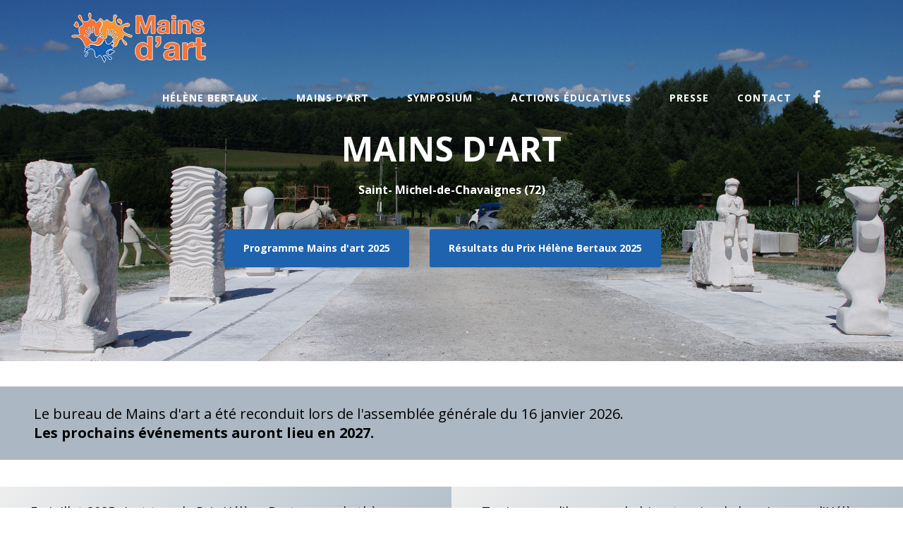

--- FILE ---
content_type: text/html; charset=UTF-8
request_url: http://www.mains-d-art.fr/
body_size: 11928
content:
<!DOCTYPE html>
<html xmlns="http://www.w3.org/1999/xhtml" lang="fr-FR">
<head>
<meta http-equiv="Content-Type" content="text/html; charset=UTF-8" />	
<!--[if IE]><meta http-equiv="X-UA-Compatible" content="IE=edge,chrome=1"><![endif]-->
<meta name="viewport" content="width=device-width, initial-scale=1.0"/>
<link rel="profile" href="http://gmpg.org/xfn/11"/>
<link rel="pingback" href="http://www.mains-d-art.fr/xmlrpc.php" /> 
<meta name='robots' content='index, follow, max-image-preview:large, max-snippet:-1, max-video-preview:-1' />

	<!-- This site is optimized with the Yoast SEO plugin v21.1 - https://yoast.com/wordpress/plugins/seo/ -->
	<title>Mains d&#039;art</title>
	<meta name="description" content="Retrouvez toutes les informations, photos, vidéos, articles liés à la manifestation Mains d&#039;art (Saint-Michel-de-Chavaignes, Sarthe-72)." />
	<link rel="canonical" href="https://www.mains-d-art.fr/" />
	<meta property="og:locale" content="fr_FR" />
	<meta property="og:type" content="website" />
	<meta property="og:title" content="Mains d&#039;art" />
	<meta property="og:description" content="Retrouvez toutes les informations, photos, vidéos, articles liés à la manifestation Mains d&#039;art (Saint-Michel-de-Chavaignes, Sarthe-72)." />
	<meta property="og:url" content="https://www.mains-d-art.fr/" />
	<meta property="og:site_name" content="Mains d&#039;art" />
	<meta name="twitter:card" content="summary_large_image" />
	<script type="application/ld+json" class="yoast-schema-graph">{"@context":"https://schema.org","@graph":[{"@type":"CollectionPage","@id":"https://www.mains-d-art.fr/","url":"https://www.mains-d-art.fr/","name":"Mains d'art","isPartOf":{"@id":"https://www.mains-d-art.fr/#website"},"description":"Retrouvez toutes les informations, photos, vidéos, articles liés à la manifestation Mains d'art (Saint-Michel-de-Chavaignes, Sarthe-72).","breadcrumb":{"@id":"https://www.mains-d-art.fr/#breadcrumb"},"inLanguage":"fr-FR"},{"@type":"BreadcrumbList","@id":"https://www.mains-d-art.fr/#breadcrumb","itemListElement":[{"@type":"ListItem","position":1,"name":"Accueil"}]},{"@type":"WebSite","@id":"https://www.mains-d-art.fr/#website","url":"https://www.mains-d-art.fr/","name":"Mains d&#039;art","description":"","potentialAction":[{"@type":"SearchAction","target":{"@type":"EntryPoint","urlTemplate":"https://www.mains-d-art.fr/?s={search_term_string}"},"query-input":"required name=search_term_string"}],"inLanguage":"fr-FR"}]}</script>
	<!-- / Yoast SEO plugin. -->


<link rel='dns-prefetch' href='//fonts.googleapis.com' />
<link rel="alternate" type="application/rss+xml" title="Mains d&#039;art &raquo; Flux" href="https://www.mains-d-art.fr/feed/" />
<link rel="alternate" type="application/rss+xml" title="Mains d&#039;art &raquo; Flux des commentaires" href="https://www.mains-d-art.fr/comments/feed/" />
<script type="text/javascript">
window._wpemojiSettings = {"baseUrl":"https:\/\/s.w.org\/images\/core\/emoji\/14.0.0\/72x72\/","ext":".png","svgUrl":"https:\/\/s.w.org\/images\/core\/emoji\/14.0.0\/svg\/","svgExt":".svg","source":{"concatemoji":"http:\/\/www.mains-d-art.fr\/wp-includes\/js\/wp-emoji-release.min.js?ver=6.3.7"}};
/*! This file is auto-generated */
!function(i,n){var o,s,e;function c(e){try{var t={supportTests:e,timestamp:(new Date).valueOf()};sessionStorage.setItem(o,JSON.stringify(t))}catch(e){}}function p(e,t,n){e.clearRect(0,0,e.canvas.width,e.canvas.height),e.fillText(t,0,0);var t=new Uint32Array(e.getImageData(0,0,e.canvas.width,e.canvas.height).data),r=(e.clearRect(0,0,e.canvas.width,e.canvas.height),e.fillText(n,0,0),new Uint32Array(e.getImageData(0,0,e.canvas.width,e.canvas.height).data));return t.every(function(e,t){return e===r[t]})}function u(e,t,n){switch(t){case"flag":return n(e,"\ud83c\udff3\ufe0f\u200d\u26a7\ufe0f","\ud83c\udff3\ufe0f\u200b\u26a7\ufe0f")?!1:!n(e,"\ud83c\uddfa\ud83c\uddf3","\ud83c\uddfa\u200b\ud83c\uddf3")&&!n(e,"\ud83c\udff4\udb40\udc67\udb40\udc62\udb40\udc65\udb40\udc6e\udb40\udc67\udb40\udc7f","\ud83c\udff4\u200b\udb40\udc67\u200b\udb40\udc62\u200b\udb40\udc65\u200b\udb40\udc6e\u200b\udb40\udc67\u200b\udb40\udc7f");case"emoji":return!n(e,"\ud83e\udef1\ud83c\udffb\u200d\ud83e\udef2\ud83c\udfff","\ud83e\udef1\ud83c\udffb\u200b\ud83e\udef2\ud83c\udfff")}return!1}function f(e,t,n){var r="undefined"!=typeof WorkerGlobalScope&&self instanceof WorkerGlobalScope?new OffscreenCanvas(300,150):i.createElement("canvas"),a=r.getContext("2d",{willReadFrequently:!0}),o=(a.textBaseline="top",a.font="600 32px Arial",{});return e.forEach(function(e){o[e]=t(a,e,n)}),o}function t(e){var t=i.createElement("script");t.src=e,t.defer=!0,i.head.appendChild(t)}"undefined"!=typeof Promise&&(o="wpEmojiSettingsSupports",s=["flag","emoji"],n.supports={everything:!0,everythingExceptFlag:!0},e=new Promise(function(e){i.addEventListener("DOMContentLoaded",e,{once:!0})}),new Promise(function(t){var n=function(){try{var e=JSON.parse(sessionStorage.getItem(o));if("object"==typeof e&&"number"==typeof e.timestamp&&(new Date).valueOf()<e.timestamp+604800&&"object"==typeof e.supportTests)return e.supportTests}catch(e){}return null}();if(!n){if("undefined"!=typeof Worker&&"undefined"!=typeof OffscreenCanvas&&"undefined"!=typeof URL&&URL.createObjectURL&&"undefined"!=typeof Blob)try{var e="postMessage("+f.toString()+"("+[JSON.stringify(s),u.toString(),p.toString()].join(",")+"));",r=new Blob([e],{type:"text/javascript"}),a=new Worker(URL.createObjectURL(r),{name:"wpTestEmojiSupports"});return void(a.onmessage=function(e){c(n=e.data),a.terminate(),t(n)})}catch(e){}c(n=f(s,u,p))}t(n)}).then(function(e){for(var t in e)n.supports[t]=e[t],n.supports.everything=n.supports.everything&&n.supports[t],"flag"!==t&&(n.supports.everythingExceptFlag=n.supports.everythingExceptFlag&&n.supports[t]);n.supports.everythingExceptFlag=n.supports.everythingExceptFlag&&!n.supports.flag,n.DOMReady=!1,n.readyCallback=function(){n.DOMReady=!0}}).then(function(){return e}).then(function(){var e;n.supports.everything||(n.readyCallback(),(e=n.source||{}).concatemoji?t(e.concatemoji):e.wpemoji&&e.twemoji&&(t(e.twemoji),t(e.wpemoji)))}))}((window,document),window._wpemojiSettings);
</script>
<style type="text/css">
img.wp-smiley,
img.emoji {
	display: inline !important;
	border: none !important;
	box-shadow: none !important;
	height: 1em !important;
	width: 1em !important;
	margin: 0 0.07em !important;
	vertical-align: -0.1em !important;
	background: none !important;
	padding: 0 !important;
}
</style>
	<link rel='stylesheet' id='wp-block-library-css' href='http://www.mains-d-art.fr/wp-includes/css/dist/block-library/style.min.css?ver=6.3.7' type='text/css' media='all' />
<style id='classic-theme-styles-inline-css' type='text/css'>
/*! This file is auto-generated */
.wp-block-button__link{color:#fff;background-color:#32373c;border-radius:9999px;box-shadow:none;text-decoration:none;padding:calc(.667em + 2px) calc(1.333em + 2px);font-size:1.125em}.wp-block-file__button{background:#32373c;color:#fff;text-decoration:none}
</style>
<style id='global-styles-inline-css' type='text/css'>
body{--wp--preset--color--black: #000000;--wp--preset--color--cyan-bluish-gray: #abb8c3;--wp--preset--color--white: #ffffff;--wp--preset--color--pale-pink: #f78da7;--wp--preset--color--vivid-red: #cf2e2e;--wp--preset--color--luminous-vivid-orange: #ff6900;--wp--preset--color--luminous-vivid-amber: #fcb900;--wp--preset--color--light-green-cyan: #7bdcb5;--wp--preset--color--vivid-green-cyan: #00d084;--wp--preset--color--pale-cyan-blue: #8ed1fc;--wp--preset--color--vivid-cyan-blue: #0693e3;--wp--preset--color--vivid-purple: #9b51e0;--wp--preset--gradient--vivid-cyan-blue-to-vivid-purple: linear-gradient(135deg,rgba(6,147,227,1) 0%,rgb(155,81,224) 100%);--wp--preset--gradient--light-green-cyan-to-vivid-green-cyan: linear-gradient(135deg,rgb(122,220,180) 0%,rgb(0,208,130) 100%);--wp--preset--gradient--luminous-vivid-amber-to-luminous-vivid-orange: linear-gradient(135deg,rgba(252,185,0,1) 0%,rgba(255,105,0,1) 100%);--wp--preset--gradient--luminous-vivid-orange-to-vivid-red: linear-gradient(135deg,rgba(255,105,0,1) 0%,rgb(207,46,46) 100%);--wp--preset--gradient--very-light-gray-to-cyan-bluish-gray: linear-gradient(135deg,rgb(238,238,238) 0%,rgb(169,184,195) 100%);--wp--preset--gradient--cool-to-warm-spectrum: linear-gradient(135deg,rgb(74,234,220) 0%,rgb(151,120,209) 20%,rgb(207,42,186) 40%,rgb(238,44,130) 60%,rgb(251,105,98) 80%,rgb(254,248,76) 100%);--wp--preset--gradient--blush-light-purple: linear-gradient(135deg,rgb(255,206,236) 0%,rgb(152,150,240) 100%);--wp--preset--gradient--blush-bordeaux: linear-gradient(135deg,rgb(254,205,165) 0%,rgb(254,45,45) 50%,rgb(107,0,62) 100%);--wp--preset--gradient--luminous-dusk: linear-gradient(135deg,rgb(255,203,112) 0%,rgb(199,81,192) 50%,rgb(65,88,208) 100%);--wp--preset--gradient--pale-ocean: linear-gradient(135deg,rgb(255,245,203) 0%,rgb(182,227,212) 50%,rgb(51,167,181) 100%);--wp--preset--gradient--electric-grass: linear-gradient(135deg,rgb(202,248,128) 0%,rgb(113,206,126) 100%);--wp--preset--gradient--midnight: linear-gradient(135deg,rgb(2,3,129) 0%,rgb(40,116,252) 100%);--wp--preset--font-size--small: 13px;--wp--preset--font-size--medium: 20px;--wp--preset--font-size--large: 36px;--wp--preset--font-size--x-large: 42px;--wp--preset--spacing--20: 0.44rem;--wp--preset--spacing--30: 0.67rem;--wp--preset--spacing--40: 1rem;--wp--preset--spacing--50: 1.5rem;--wp--preset--spacing--60: 2.25rem;--wp--preset--spacing--70: 3.38rem;--wp--preset--spacing--80: 5.06rem;--wp--preset--shadow--natural: 6px 6px 9px rgba(0, 0, 0, 0.2);--wp--preset--shadow--deep: 12px 12px 50px rgba(0, 0, 0, 0.4);--wp--preset--shadow--sharp: 6px 6px 0px rgba(0, 0, 0, 0.2);--wp--preset--shadow--outlined: 6px 6px 0px -3px rgba(255, 255, 255, 1), 6px 6px rgba(0, 0, 0, 1);--wp--preset--shadow--crisp: 6px 6px 0px rgba(0, 0, 0, 1);}:where(.is-layout-flex){gap: 0.5em;}:where(.is-layout-grid){gap: 0.5em;}body .is-layout-flow > .alignleft{float: left;margin-inline-start: 0;margin-inline-end: 2em;}body .is-layout-flow > .alignright{float: right;margin-inline-start: 2em;margin-inline-end: 0;}body .is-layout-flow > .aligncenter{margin-left: auto !important;margin-right: auto !important;}body .is-layout-constrained > .alignleft{float: left;margin-inline-start: 0;margin-inline-end: 2em;}body .is-layout-constrained > .alignright{float: right;margin-inline-start: 2em;margin-inline-end: 0;}body .is-layout-constrained > .aligncenter{margin-left: auto !important;margin-right: auto !important;}body .is-layout-constrained > :where(:not(.alignleft):not(.alignright):not(.alignfull)){max-width: var(--wp--style--global--content-size);margin-left: auto !important;margin-right: auto !important;}body .is-layout-constrained > .alignwide{max-width: var(--wp--style--global--wide-size);}body .is-layout-flex{display: flex;}body .is-layout-flex{flex-wrap: wrap;align-items: center;}body .is-layout-flex > *{margin: 0;}body .is-layout-grid{display: grid;}body .is-layout-grid > *{margin: 0;}:where(.wp-block-columns.is-layout-flex){gap: 2em;}:where(.wp-block-columns.is-layout-grid){gap: 2em;}:where(.wp-block-post-template.is-layout-flex){gap: 1.25em;}:where(.wp-block-post-template.is-layout-grid){gap: 1.25em;}.has-black-color{color: var(--wp--preset--color--black) !important;}.has-cyan-bluish-gray-color{color: var(--wp--preset--color--cyan-bluish-gray) !important;}.has-white-color{color: var(--wp--preset--color--white) !important;}.has-pale-pink-color{color: var(--wp--preset--color--pale-pink) !important;}.has-vivid-red-color{color: var(--wp--preset--color--vivid-red) !important;}.has-luminous-vivid-orange-color{color: var(--wp--preset--color--luminous-vivid-orange) !important;}.has-luminous-vivid-amber-color{color: var(--wp--preset--color--luminous-vivid-amber) !important;}.has-light-green-cyan-color{color: var(--wp--preset--color--light-green-cyan) !important;}.has-vivid-green-cyan-color{color: var(--wp--preset--color--vivid-green-cyan) !important;}.has-pale-cyan-blue-color{color: var(--wp--preset--color--pale-cyan-blue) !important;}.has-vivid-cyan-blue-color{color: var(--wp--preset--color--vivid-cyan-blue) !important;}.has-vivid-purple-color{color: var(--wp--preset--color--vivid-purple) !important;}.has-black-background-color{background-color: var(--wp--preset--color--black) !important;}.has-cyan-bluish-gray-background-color{background-color: var(--wp--preset--color--cyan-bluish-gray) !important;}.has-white-background-color{background-color: var(--wp--preset--color--white) !important;}.has-pale-pink-background-color{background-color: var(--wp--preset--color--pale-pink) !important;}.has-vivid-red-background-color{background-color: var(--wp--preset--color--vivid-red) !important;}.has-luminous-vivid-orange-background-color{background-color: var(--wp--preset--color--luminous-vivid-orange) !important;}.has-luminous-vivid-amber-background-color{background-color: var(--wp--preset--color--luminous-vivid-amber) !important;}.has-light-green-cyan-background-color{background-color: var(--wp--preset--color--light-green-cyan) !important;}.has-vivid-green-cyan-background-color{background-color: var(--wp--preset--color--vivid-green-cyan) !important;}.has-pale-cyan-blue-background-color{background-color: var(--wp--preset--color--pale-cyan-blue) !important;}.has-vivid-cyan-blue-background-color{background-color: var(--wp--preset--color--vivid-cyan-blue) !important;}.has-vivid-purple-background-color{background-color: var(--wp--preset--color--vivid-purple) !important;}.has-black-border-color{border-color: var(--wp--preset--color--black) !important;}.has-cyan-bluish-gray-border-color{border-color: var(--wp--preset--color--cyan-bluish-gray) !important;}.has-white-border-color{border-color: var(--wp--preset--color--white) !important;}.has-pale-pink-border-color{border-color: var(--wp--preset--color--pale-pink) !important;}.has-vivid-red-border-color{border-color: var(--wp--preset--color--vivid-red) !important;}.has-luminous-vivid-orange-border-color{border-color: var(--wp--preset--color--luminous-vivid-orange) !important;}.has-luminous-vivid-amber-border-color{border-color: var(--wp--preset--color--luminous-vivid-amber) !important;}.has-light-green-cyan-border-color{border-color: var(--wp--preset--color--light-green-cyan) !important;}.has-vivid-green-cyan-border-color{border-color: var(--wp--preset--color--vivid-green-cyan) !important;}.has-pale-cyan-blue-border-color{border-color: var(--wp--preset--color--pale-cyan-blue) !important;}.has-vivid-cyan-blue-border-color{border-color: var(--wp--preset--color--vivid-cyan-blue) !important;}.has-vivid-purple-border-color{border-color: var(--wp--preset--color--vivid-purple) !important;}.has-vivid-cyan-blue-to-vivid-purple-gradient-background{background: var(--wp--preset--gradient--vivid-cyan-blue-to-vivid-purple) !important;}.has-light-green-cyan-to-vivid-green-cyan-gradient-background{background: var(--wp--preset--gradient--light-green-cyan-to-vivid-green-cyan) !important;}.has-luminous-vivid-amber-to-luminous-vivid-orange-gradient-background{background: var(--wp--preset--gradient--luminous-vivid-amber-to-luminous-vivid-orange) !important;}.has-luminous-vivid-orange-to-vivid-red-gradient-background{background: var(--wp--preset--gradient--luminous-vivid-orange-to-vivid-red) !important;}.has-very-light-gray-to-cyan-bluish-gray-gradient-background{background: var(--wp--preset--gradient--very-light-gray-to-cyan-bluish-gray) !important;}.has-cool-to-warm-spectrum-gradient-background{background: var(--wp--preset--gradient--cool-to-warm-spectrum) !important;}.has-blush-light-purple-gradient-background{background: var(--wp--preset--gradient--blush-light-purple) !important;}.has-blush-bordeaux-gradient-background{background: var(--wp--preset--gradient--blush-bordeaux) !important;}.has-luminous-dusk-gradient-background{background: var(--wp--preset--gradient--luminous-dusk) !important;}.has-pale-ocean-gradient-background{background: var(--wp--preset--gradient--pale-ocean) !important;}.has-electric-grass-gradient-background{background: var(--wp--preset--gradient--electric-grass) !important;}.has-midnight-gradient-background{background: var(--wp--preset--gradient--midnight) !important;}.has-small-font-size{font-size: var(--wp--preset--font-size--small) !important;}.has-medium-font-size{font-size: var(--wp--preset--font-size--medium) !important;}.has-large-font-size{font-size: var(--wp--preset--font-size--large) !important;}.has-x-large-font-size{font-size: var(--wp--preset--font-size--x-large) !important;}
.wp-block-navigation a:where(:not(.wp-element-button)){color: inherit;}
:where(.wp-block-post-template.is-layout-flex){gap: 1.25em;}:where(.wp-block-post-template.is-layout-grid){gap: 1.25em;}
:where(.wp-block-columns.is-layout-flex){gap: 2em;}:where(.wp-block-columns.is-layout-grid){gap: 2em;}
.wp-block-pullquote{font-size: 1.5em;line-height: 1.6;}
</style>
<link rel='stylesheet' id='contact-form-7-css' href='http://www.mains-d-art.fr/wp-content/plugins/contact-form-7/includes/css/styles.css?ver=5.7.7' type='text/css' media='all' />
<link rel='stylesheet' id='optimizer-style-css' href='http://www.mains-d-art.fr/wp-content/themes/optimizer-child/style.css?ver=6.3.7' type='text/css' media='all' />
<link rel='stylesheet' id='optimizer-style-core-css' href='http://www.mains-d-art.fr/wp-content/themes/optimizer/style_core.css?ver=6.3.7' type='text/css' media='all' />
<link rel='stylesheet' id='optimizer-icons-css' href='http://www.mains-d-art.fr/wp-content/themes/optimizer/assets/fonts/font-awesome.css?ver=6.3.7' type='text/css' media='all' />
<link rel='stylesheet' id='optimizer_google_fonts-css' href='//fonts.googleapis.com/css?family=Open+Sans%3Aregular%2Citalic%2C700%26subset%3Dlatin%2C' type='text/css' media='screen' />
<script type='text/javascript' src='http://www.mains-d-art.fr/wp-includes/js/jquery/jquery.min.js?ver=3.7.0' id='jquery-core-js'></script>
<script type='text/javascript' src='http://www.mains-d-art.fr/wp-includes/js/jquery/jquery-migrate.min.js?ver=3.4.1' id='jquery-migrate-js'></script>
<script id="jquery-migrate-js-after" type="text/javascript">
jQuery(document).ready(function(){   jQuery(".so-panel.widget").each(function (){   jQuery(this).attr("id", jQuery(this).find(".so_widget_id").attr("data-panel-id"))  });  });
</script>
<script type='text/javascript' src='http://www.mains-d-art.fr/wp-content/themes/optimizer/assets/js/optimizer.js?ver=1' id='optimizer_js-js'></script>
<script type='text/javascript' src='http://www.mains-d-art.fr/wp-content/themes/optimizer/assets/js/other.js?ver=1' id='optimizer_otherjs-js'></script>
<script type='text/javascript' src='http://www.mains-d-art.fr/wp-content/themes/optimizer/assets/js/magnific-popup.js?ver=1' id='optimizer_lightbox-js'></script>
<link rel="https://api.w.org/" href="https://www.mains-d-art.fr/wp-json/" /><link rel="EditURI" type="application/rsd+xml" title="RSD" href="https://www.mains-d-art.fr/xmlrpc.php?rsd" />
<meta name="generator" content="WordPress 6.3.7" />
<style type="text/css">

/*Fixed Background*/
html body.custom-background{ background-attachment:fixed;}
	/*BOXED LAYOUT*/
	.site_boxed .layer_wrapper, body.home.site_boxed #slidera {width: 85%;float: left;margin: 0 7.5%;
	background: #ffffff;}
	.site_boxed .stat_bg, .site_boxed .stat_bg_overlay{width: 85%;}
	.site_boxed .social_buttons{background: #ffffff;}
	.site_boxed .center {width: 95%;margin: 0 auto;}
	.site_boxed .head_top .center{ width:95%!important;}



/*Site Content Text Style*/
body, input, textarea{ 
	font-family:Open Sans; 	font-size:16px; }

.single_metainfo, .single_post .single_metainfo a, a:link, a:visited, .single_post_content .tabs li a{ color:#999999;}


/*LINK COLOR*/
.org_comment a, .thn_post_wrap a:link, .thn_post_wrap a:visited, .lts_lightbox_content a:link, .lts_lightbox_content a:visited, .athor_desc a:link, .athor_desc a:visited{color:#3590ea;}
.org_comment a:hover, .thn_post_wrap a:link:hover, .lts_lightbox_content a:link:hover, .lts_lightbox_content a:visited:hover, .athor_desc a:link:hover, .athor_desc a:visited:hover{color:#1e73be;}

/*-----------------------------Static Slider Content box width------------------------------------*/
.stat_content_inner .center{width:85%;}
.stat_content_inner{bottom:16%; color:#ffffff;}


/*STATIC SLIDE CTA BUTTONS COLORS*/
.static_cta1.cta_hollow, .static_cta1.cta_hollow_big{ background:transparent!important; color:#ffffff;}
.static_cta1.cta_flat, .static_cta1.cta_flat_big, .static_cta1.cta_rounded, .static_cta1.cta_rounded_big, .static_cta1.cta_hollow:hover, .static_cta1.cta_hollow_big:hover{ background:#1f62ae!important; color:#ffffff; border-color:#1f62ae!important;}

.static_cta2.cta_hollow, .static_cta2.cta_hollow_big{ background:transparent; color:#ffffff;}
.static_cta2.cta_flat, .static_cta2.cta_flat_big, .static_cta2.cta_rounded, .static_cta2.cta_rounded_big, .static_cta2.cta_hollow:hover, .static_cta2.cta_hollow_big:hover{ background:#1f62ae!important; color:#ffffff;border-color:#1f62ae!important;}


/*-----------------------------COLORS------------------------------------*/
		/*Header Color*/
		.header{ position:relative!important; background:#f5f5f5;}
				
				
				.home.has_trans_header .header_wrap {float: left; position:relative;width: 100%;}
		.home.has_trans_header .header{position: absolute!important;z-index: 999;}


		/*Boxed Header should have boxed width*/
		body.home.site_boxed .header_wrap.layer_wrapper{width: 85%;float: left;margin: 0 7.5%;}
		
		.home.has_trans_header .header, .home.has_trans_header.page.page-template-page-frontpage_template .header{ background:transparent!important; background-image:none;}
				.home.has_trans_header.page .header{background:#f5f5f5!important;}
		@media screen and (max-width: 480px){
		.home.has_trans_header .header{ background:#f5f5f5!important;}
		}
		


		/*LOGO*/
				.logo h2, .logo h1, .logo h2 a, .logo h1 a{ 
			font-family:'Open Sans'; 			font-size:36px;			color:#555555;
		}
		body.has_trans_header.home .header .logo h2, body.has_trans_header.home .header .logo h1, body.has_trans_header.home .header .logo h2 a, body.has_trans_header.home .header .logo h1 a, body.has_trans_header.home span.desc{ color:#ffffff;}
		#simple-menu{color:#878787;}
		body.home.has_trans_header #simple-menu{color:#ffffff;}
		span.desc{color:#555555;}

		/*MENU Text Color*/
		#topmenu ul li a{color:#878787;}
		body.has_trans_header.home #topmenu ul li a, body.has_trans_header.home .head_soc .social_bookmarks.bookmark_simple a{ color:#ffffff;}
		#topmenu ul li.menu_hover a{border-color:#f47641;}
		#topmenu ul li.menu_hover>a, body.has_trans_header.home #topmenu ul li.menu_hover>a{color:#f47641;}
		#topmenu ul li.current-menu-item>a{color:#f47641;}
		#topmenu ul li ul{border-color:#f47641 transparent transparent transparent;}
		#topmenu ul.menu>li:hover:after{background-color:#f47641;}
		
		#topmenu ul li ul li a:hover{ background:#999999; color:#ffffff;}
		.head_soc .social_bookmarks a{color:#878787;}
		.head_soc .social_bookmarks.bookmark_hexagon a:before {border-bottom-color: rgba(135,135,135, 0.3)!important;}
		.head_soc .social_bookmarks.bookmark_hexagon a i {background:rgba(135,135,135, 0.3)!important;}
		.head_soc .social_bookmarks.bookmark_hexagon a:after { border-top-color:rgba(135,135,135, 0.3)!important;}
		

		/*BASE Color*/
		.widget_border, .heading_border, #wp-calendar #today, .thn_post_wrap .more-link:hover, .moretag:hover, .search_term #searchsubmit, .error_msg #searchsubmit, #searchsubmit, .optimizer_pagenav a:hover, .nav-box a:hover .left_arro, .nav-box a:hover .right_arro, .pace .pace-progress, .homeposts_title .menu_border, .pad_menutitle, span.widget_border, .ast_login_widget #loginform #wp-submit, .prog_wrap, .lts_layout1 a.image, .lts_layout2 a.image, .lts_layout3 a.image, .rel_tab:hover .related_img, .wpcf7-submit, .woo-slider #post_slider li.sale .woo_sale, .nivoinner .slide_button_wrap .lts_button, #accordion .slide_button_wrap .lts_button, .img_hover, p.form-submit #submit, .optimposts .type-product a.button.add_to_cart_button{background:#999999;} 
		
		.share_active, .comm_auth a, .logged-in-as a, .citeping a, .lay3 h2 a:hover, .lay4 h2 a:hover, .lay5 .postitle a:hover, .nivo-caption p a, .acord_text p a, .org_comment a, .org_ping a, .contact_submit input:hover, .widget_calendar td a, .ast_biotxt a, .ast_bio .ast_biotxt h3, .lts_layout2 .listing-item h2 a:hover, .lts_layout3 .listing-item h2 a:hover, .lts_layout4 .listing-item h2 a:hover, .lts_layout5 .listing-item h2 a:hover, .rel_tab:hover .rel_hover, .post-password-form input[type~=submit], .bio_head h3, .blog_mo a:hover, .ast_navigation a:hover, .lts_layout4 .blog_mo a:hover{color:#999999;}
		#home_widgets .widget .thn_wgt_tt, #sidebar .widget .thn_wgt_tt, #footer .widget .thn_wgt_tt, .astwt_iframe a, .ast_bio .ast_biotxt h3, .ast_bio .ast_biotxt a, .nav-box a span, .lay2 h2.postitle:hover a{color:#999999;}
		.pace .pace-activity{border-top-color: #999999!important;border-left-color: #999999!important;}
		.pace .pace-progress-inner{box-shadow: 0 0 10px #999999, 0 0 5px #999999;
		  -webkit-box-shadow: 0 0 10px #999999, 0 0 5px #999999;
		  -moz-box-shadow: 0 0 10px #999999, 0 0 5px #999999;}
		
		.fotorama__thumb-border, .ast_navigation a:hover{ border-color:#999999!important;}
		
		
		/*Text Color on BASE COLOR Element*/
		.icon_round a, #wp-calendar #today, .moretag:hover, .search_term #searchsubmit, .error_msg #searchsubmit, .optimizer_pagenav a:hover, .ast_login_widget #loginform #wp-submit, #searchsubmit, .prog_wrap, .rel_tab .related_img i, .lay1 h2.postitle a, .nivoinner .slide_button_wrap .lts_button, #accordion .slide_button_wrap .lts_button, .lts_layout1 .icon_wrap a, .lts_layout2 .icon_wrap a, .lts_layout3 .icon_wrap a, .lts_layout1 .icon_wrap a:hover{color:#ffffff;}
		.thn_post_wrap .listing-item .moretag:hover, body .lts_layout1 .listing-item .title, .lts_layout2 .img_wrap .optimizer_plus, .img_hover .icon_wrap a, body .thn_post_wrap .lts_layout1 .icon_wrap a, .wpcf7-submit, .woo-slider #post_slider li.sale .woo_sale, p.form-submit #submit, .optimposts .type-product a.button.add_to_cart_button{color:#ffffff;}




/*Sidebar Widget Background Color */
#sidebar .widget{ background:#FFFFFF;}
/*Widget Title Color */
#sidebar .widget .widgettitle, #sidebar .widget .widgettitle a{color:#666666;}
#sidebar .widget li a, #sidebar .widget, #sidebar .widget .widget_wrap{ color:#999999;}
#sidebar .widget .widgettitle, #sidebar .widget .widgettitle a{font-size:16px;}



#footer .widgets .widgettitle, #copyright a{color:#ffffff;}

/*FOOTER WIDGET COLORS*/
#footer{background: #222222;}
#footer .widgets .widget a, #footer .widgets{color:#666666;}
/*COPYRIGHT COLORS*/
#copyright{background: #333333;}
#copyright a, #copyright{color: #999999;}
.foot_soc .social_bookmarks a{color:#999999;}
.foot_soc .social_bookmarks.bookmark_hexagon a:before {border-bottom-color: rgba(153,153,153, 0.3);}
.foot_soc .social_bookmarks.bookmark_hexagon a i {background:rgba(153,153,153, 0.3);}
.foot_soc .social_bookmarks.bookmark_hexagon a:after { border-top-color:rgba(153,153,153, 0.3);}



/*-------------------------------------TYPOGRAPHY--------------------------------------*/

/*Post Titles, headings and Menu Font*/
h1, h2, h3, h4, h5, h6, #topmenu ul li a, .postitle, .product_title{ font-family:Open Sans;  }

#topmenu ul li a, .midrow_block h3, .lay1 h2.postitle, .more-link, .moretag, .single_post .postitle, .related_h3, .comments_template #comments, #comments_ping, #reply-title, #submit, #sidebar .widget .widgettitle, #sidebar .widget .widgettitle a, .search_term h2, .search_term #searchsubmit, .error_msg #searchsubmit, #footer .widgets .widgettitle, .home_title, body .lts_layout1 .listing-item .title, .lay4 h2.postitle, .lay2 h2.postitle a, #home_widgets .widget .widgettitle, .product_title, .page_head h1{ text-transform:uppercase; letter-spacing:1px;}

#topmenu ul li a{font-size:14px;}
#topmenu ul li {line-height: 14px;}

/*Body Text Color*/
body, .home_cat a, .contact_submit input, .comment-form-comment textarea{ color:#999999;}
.single_post_content .tabs li a{ color:#999999;}
.thn_post_wrap .listing-item .moretag{ color:#999999;}
	
	

/*Post Title */
.postitle, .postitle a, .nav-box a, h3#comments, h3#comments_ping, .comment-reply-title, .related_h3, .nocomments, .lts_layout2 .listing-item h2 a, .lts_layout3 .listing-item h2 a, .lts_layout4 .listing-item h2 a, .author_inner h5, .product_title, .woocommerce-tabs h2, .related.products h2, .optimposts .type-product h2.postitle a, .woocommerce ul.products li.product h3{ text-decoration:none; color:#666666;}

/*Woocommerce*/
.optimposts .type-product a.button.add_to_cart_button:hover{background-color:#ffffff;color:#999999;} 
.optimposts .lay2_wrap .type-product span.price, .optimposts .lay3_wrap .type-product span.price, .optimposts .lay4_wrap  .type-product span.price, .optimposts .lay4_wrap  .type-product a.button.add_to_cart_button{color:#666666;}
.optimposts .lay2_wrap .type-product a.button.add_to_cart_button:before, .optimposts .lay3_wrap .type-product a.button.add_to_cart_button:before{color:#666666;}
.optimposts .lay2_wrap .type-product a.button.add_to_cart_button:hover:before, .optimposts .lay3_wrap .type-product a.button.add_to_cart_button:hover:before, .optimposts .lay4_wrap  .type-product h2.postitle a{color:#999999;}



@media screen and (max-width: 480px){
body.home.has_trans_header .header .logo h1 a{ color:#555555!important;}
body.home.has_trans_header .header #simple-menu{color:#878787!important;}
}

/*USER'S CUSTOM CSS---------------------------------------------------------*/
/*---------------------------------------------------------*/
</style>

<!--[if IE]>
<style type="text/css">
.text_block_wrap, .home .lay1, .home .lay2, .home .lay3, .home .lay4, .home .lay5, .home_testi .looper, #footer .widgets{opacity:1!important;}
#topmenu ul li a{display: block;padding: 20px; background:url(#);}
</style>
<![endif]-->
<link rel="icon" href="https://www.mains-d-art.fr/wp-content/uploads/2016/08/cropped-Logo-MAINS-D-ART-vectorielle-2-1-32x32.png" sizes="32x32" />
<link rel="icon" href="https://www.mains-d-art.fr/wp-content/uploads/2016/08/cropped-Logo-MAINS-D-ART-vectorielle-2-1-192x192.png" sizes="192x192" />
<link rel="apple-touch-icon" href="https://www.mains-d-art.fr/wp-content/uploads/2016/08/cropped-Logo-MAINS-D-ART-vectorielle-2-1-180x180.png" />
<meta name="msapplication-TileImage" content="https://www.mains-d-art.fr/wp-content/uploads/2016/08/cropped-Logo-MAINS-D-ART-vectorielle-2-1-270x270.png" />
</head>

<body class="home blog site_full has_trans_header">
<!--HEADER-->
<div class="header_wrap layer_wrapper">
	
<!--HEADER STARTS-->
    <div class="header">

        <div class="center">
            <div class="head_inner">
            <!--LOGO START-->
            	                <div class="logo hide_sitetagline">
                                            <a class="logoimga" title="Mains d&#039;art" href="https://www.mains-d-art.fr/"><img src="http://www.mains-d-art.fr/wp-content/uploads/2016/08/Logo-MAINS-D-ART-PETIT-1.png" /></a>
                        <span class="desc"></span>
                                    </div>
            <!--LOGO END-->
            
            <!--MENU START--> 
                <!--MOBILE MENU START-->
                <a id="simple-menu" href="#sidr"><i class="fa-bars"></i></a>
                <!--MOBILE MENU END--> 
                
                <div id="topmenu" class=" has_bookmark">
                <div class="menu-header"><ul id="menu-menu-1" class="menu"><li id="menu-item-590" class="menu-item menu-item-type-post_type menu-item-object-page menu-item-has-children menu-item-590"><a href="https://www.mains-d-art.fr/prix-helene-bertaux/">Hélène Bertaux</a>
<ul class="sub-menu">
	<li id="menu-item-593" class="menu-item menu-item-type-post_type menu-item-object-page menu-item-593"><a href="https://www.mains-d-art.fr/prix-helene-bertaux/prix-helene-bertaux/">Pourquoi ce prix Hélène Bertaux ?</a></li>
	<li id="menu-item-3661" class="menu-item menu-item-type-post_type menu-item-object-page menu-item-3661"><a href="https://www.mains-d-art.fr/buste-dhelene-bertaux/">Buste d’Hélène Bertaux</a></li>
</ul>
</li>
<li id="menu-item-44" class="menu-item menu-item-type-post_type menu-item-object-page menu-item-has-children menu-item-44"><a href="https://www.mains-d-art.fr/detail-mains-art/">Mains d’art</a>
<ul class="sub-menu">
	<li id="menu-item-4494" class="menu-item menu-item-type-post_type menu-item-object-page menu-item-has-children menu-item-4494"><a href="https://www.mains-d-art.fr/mains-dart-2025/">MAINS D’ART 2025</a>
	<ul class="sub-menu">
		<li id="menu-item-4649" class="menu-item menu-item-type-post_type menu-item-object-page menu-item-4649"><a href="https://www.mains-d-art.fr/resultats-du-prix-helene-bertaux-2025-theme-lelegance/">RESULTATS DU PRIX HÉLÈNE BERTAUX 2025 THÈME « L’ÉLÉGANCE »</a></li>
		<li id="menu-item-4587" class="menu-item menu-item-type-post_type menu-item-object-page menu-item-4587"><a href="https://www.mains-d-art.fr/programme-mains-dart-2025/">PROGRAMME MAINS D’ART 2025</a></li>
	</ul>
</li>
	<li id="menu-item-4187" class="menu-item menu-item-type-post_type menu-item-object-page menu-item-has-children menu-item-4187"><a href="https://www.mains-d-art.fr/mains-dart-2023/">Mains d’art 2023</a>
	<ul class="sub-menu">
		<li id="menu-item-4291" class="menu-item menu-item-type-post_type menu-item-object-page menu-item-4291"><a href="https://www.mains-d-art.fr/resultats-du-prix-helene-bertaux-2023/">RÉSULTATS DU PRIX HÉLÈNE BERTAUX 2023</a></li>
		<li id="menu-item-4188" class="menu-item menu-item-type-post_type menu-item-object-page menu-item-4188"><a href="https://www.mains-d-art.fr/programme-mains-dart-2023/">Programme Mains d’art 2023</a></li>
	</ul>
</li>
	<li id="menu-item-4011" class="menu-item menu-item-type-post_type menu-item-object-page menu-item-has-children menu-item-4011"><a href="https://www.mains-d-art.fr/mains-dart-2022/">Mains d’art 2022</a>
	<ul class="sub-menu">
		<li id="menu-item-4068" class="menu-item menu-item-type-post_type menu-item-object-page menu-item-4068"><a href="https://www.mains-d-art.fr/mains-dart-2022/">Résultats du Prix Hélène Bertaux 2022</a></li>
		<li id="menu-item-4061" class="menu-item menu-item-type-post_type menu-item-object-page menu-item-4061"><a href="https://www.mains-d-art.fr/discours-de-la-presidente-du-jury-2022-et-presidente-de-la-cma-de-la-sarthe-fabienne-malhaire-boulanger/">Discours de Fabienne Malhaire Boulanger</a></li>
	</ul>
</li>
	<li id="menu-item-3306" class="menu-item menu-item-type-post_type menu-item-object-page menu-item-has-children menu-item-3306"><a href="https://www.mains-d-art.fr/mains-dart-2019/">Mains D&rsquo;art 2019</a>
	<ul class="sub-menu">
		<li id="menu-item-3423" class="menu-item menu-item-type-post_type menu-item-object-page menu-item-3423"><a href="https://www.mains-d-art.fr/resultats-du-prix-helene-bertaux-2019/">Résultats du prix Hélène Bertaux 2019</a></li>
		<li id="menu-item-3555" class="menu-item menu-item-type-post_type menu-item-object-page menu-item-3555"><a href="https://www.mains-d-art.fr/photos-prix-helene-bertaux-2019/">Photos prix Hélène Bertaux 2019</a></li>
		<li id="menu-item-3411" class="menu-item menu-item-type-post_type menu-item-object-page menu-item-3411"><a href="https://www.mains-d-art.fr/discours-de-suzanne-jean/">Discours de Suzanne Jean</a></li>
	</ul>
</li>
	<li id="menu-item-3205" class="menu-item menu-item-type-post_type menu-item-object-page menu-item-3205"><a href="https://www.mains-d-art.fr/mains-dart-2018/">Mains d’art 2018</a></li>
	<li id="menu-item-2733" class="menu-item menu-item-type-post_type menu-item-object-page menu-item-has-children menu-item-2733"><a href="https://www.mains-d-art.fr/detail-mains-art/mains-dart-2017/">Mains d’art 2017</a>
	<ul class="sub-menu">
		<li id="menu-item-2590" class="menu-item menu-item-type-post_type menu-item-object-page menu-item-2590"><a href="https://www.mains-d-art.fr/detail-mains-art/mains-dart-2017/resultat-prix-helene-bertaux-2017/">Résultats du Prix Hélène Bertaux 2017</a></li>
		<li id="menu-item-2863" class="menu-item menu-item-type-post_type menu-item-object-page menu-item-2863"><a href="https://www.mains-d-art.fr/detail-mains-art/mains-dart-2017/photos-prix-helene-bertaux-2017/">Photos prix Hélène Bertaux 2017</a></li>
		<li id="menu-item-2881" class="menu-item menu-item-type-post_type menu-item-object-page menu-item-2881"><a href="https://www.mains-d-art.fr/detail-mains-art/mains-dart-2017/discours-de-blandine-borence/">Discours de Blandine Borence</a></li>
		<li id="menu-item-2977" class="menu-item menu-item-type-post_type menu-item-object-page menu-item-2977"><a href="https://www.mains-d-art.fr/detail-mains-art/mains-dart-2017/dragon-monumental/">Photos dragon monumental</a></li>
	</ul>
</li>
	<li id="menu-item-53" class="menu-item menu-item-type-post_type menu-item-object-page menu-item-has-children menu-item-53"><a href="https://www.mains-d-art.fr/detail-mains-art/mains-dart-2016/">Mains d’art 2016</a>
	<ul class="sub-menu">
		<li id="menu-item-132" class="menu-item menu-item-type-post_type menu-item-object-page menu-item-132"><a href="https://www.mains-d-art.fr/detail-mains-art/mains-dart-2016/resultats-prix-helene-bertaux-2016/">Résultats du prix Hélène Bertaux 2016</a></li>
	</ul>
</li>
	<li id="menu-item-50" class="menu-item menu-item-type-post_type menu-item-object-page menu-item-has-children menu-item-50"><a href="https://www.mains-d-art.fr/detail-mains-art/mains-dart-2015/">Mains d’art 2015</a>
	<ul class="sub-menu">
		<li id="menu-item-146" class="menu-item menu-item-type-post_type menu-item-object-page menu-item-146"><a href="https://www.mains-d-art.fr/detail-mains-art/mains-dart-2015/resultats-prix-helene-bertaux-2015/">Résultats du prix Hélène Bertaux 2015</a></li>
		<li id="menu-item-141" class="menu-item menu-item-type-post_type menu-item-object-page menu-item-141"><a href="https://www.mains-d-art.fr/detail-mains-art/mains-dart-2015/discours-mathilde-pflieger/">Discours de Mathilde Pflieger</a></li>
	</ul>
</li>
	<li id="menu-item-49" class="menu-item menu-item-type-post_type menu-item-object-page menu-item-has-children menu-item-49"><a href="https://www.mains-d-art.fr/detail-mains-art/mains-dart-2014/">Mains d’art 2014</a>
	<ul class="sub-menu">
		<li id="menu-item-152" class="menu-item menu-item-type-post_type menu-item-object-page menu-item-152"><a href="https://www.mains-d-art.fr/detail-mains-art/mains-dart-2014/resultats-prix-helene-bertaux-2014/">Résultats du prix Hélène Bertaux 2014</a></li>
	</ul>
</li>
	<li id="menu-item-48" class="menu-item menu-item-type-post_type menu-item-object-page menu-item-has-children menu-item-48"><a href="https://www.mains-d-art.fr/detail-mains-art/mains-dart-2013/">Mains d’art 2013</a>
	<ul class="sub-menu">
		<li id="menu-item-222" class="menu-item menu-item-type-post_type menu-item-object-page menu-item-222"><a href="https://www.mains-d-art.fr/detail-mains-art/mains-dart-2013/discours-de-mme-karine-bergeot/">Discours de Mme Karine Bergeot</a></li>
		<li id="menu-item-156" class="menu-item menu-item-type-post_type menu-item-object-page menu-item-156"><a href="https://www.mains-d-art.fr/detail-mains-art/mains-dart-2013/resultats-prix-helene-bertaux-2013/">Résultats du prix Hélène Bertaux 2013</a></li>
	</ul>
</li>
	<li id="menu-item-47" class="menu-item menu-item-type-post_type menu-item-object-page menu-item-has-children menu-item-47"><a href="https://www.mains-d-art.fr/detail-mains-art/mains-dart-2012/">Mains d’art 2012</a>
	<ul class="sub-menu">
		<li id="menu-item-162" class="menu-item menu-item-type-post_type menu-item-object-page menu-item-162"><a href="https://www.mains-d-art.fr/detail-mains-art/mains-dart-2012/resultats-prix-helene-bertaux-2012/">Résultats du prix Hélène Bertaux 2012</a></li>
		<li id="menu-item-208" class="menu-item menu-item-type-post_type menu-item-object-page menu-item-208"><a href="https://www.mains-d-art.fr/detail-mains-art/mains-dart-2012/allocution-de-clelia-chotard/">Allocution de Clélia Chotard</a></li>
	</ul>
</li>
	<li id="menu-item-46" class="menu-item menu-item-type-post_type menu-item-object-page menu-item-has-children menu-item-46"><a href="https://www.mains-d-art.fr/detail-mains-art/mains-dart-2011/">Mains d’art 2011</a>
	<ul class="sub-menu">
		<li id="menu-item-175" class="menu-item menu-item-type-post_type menu-item-object-page menu-item-175"><a href="https://www.mains-d-art.fr/detail-mains-art/mains-dart-2011/resultats/">Résultats du prix Hélène Bertaux 2011</a></li>
		<li id="menu-item-199" class="menu-item menu-item-type-post_type menu-item-object-page menu-item-199"><a href="https://www.mains-d-art.fr/detail-mains-art/mains-dart-2011/allocution-de-catherine-paysan/">Allocution de Catherine Paysan</a></li>
	</ul>
</li>
	<li id="menu-item-45" class="menu-item menu-item-type-post_type menu-item-object-page menu-item-has-children menu-item-45"><a href="https://www.mains-d-art.fr/detail-mains-art/mains-dart-2010/">Mains d’art 2010</a>
	<ul class="sub-menu">
		<li id="menu-item-182" class="menu-item menu-item-type-post_type menu-item-object-page menu-item-182"><a href="https://www.mains-d-art.fr/detail-mains-art/mains-dart-2010/prix-helene-bertaux-2010/">Résultats du Prix Hélène Bertaux 2010</a></li>
		<li id="menu-item-188" class="menu-item menu-item-type-post_type menu-item-object-page menu-item-188"><a href="https://www.mains-d-art.fr/detail-mains-art/mains-dart-2010/allocution-de-sylvie-bourinet/">Allocution de Sylvie Bourinet</a></li>
	</ul>
</li>
</ul>
</li>
<li id="menu-item-3009" class="menu-item menu-item-type-post_type menu-item-object-page menu-item-has-children menu-item-3009"><a href="https://www.mains-d-art.fr/symposium/">Symposium</a>
<ul class="sub-menu">
	<li id="menu-item-4354" class="menu-item menu-item-type-post_type menu-item-object-page menu-item-4354"><a href="https://www.mains-d-art.fr/symposium-2025/">SYMPOSIUM 2025</a></li>
	<li id="menu-item-4093" class="menu-item menu-item-type-post_type menu-item-object-page menu-item-4093"><a href="https://www.mains-d-art.fr/symposium-2023/">Symposium 2023</a></li>
	<li id="menu-item-3797" class="menu-item menu-item-type-post_type menu-item-object-page menu-item-3797"><a href="https://www.mains-d-art.fr/programme-2021/">Symposium 2021</a></li>
	<li id="menu-item-3070" class="menu-item menu-item-type-post_type menu-item-object-page menu-item-3070"><a href="https://www.mains-d-art.fr/symposium-2019/">Symposium 2019</a></li>
	<li id="menu-item-3011" class="menu-item menu-item-type-post_type menu-item-object-page menu-item-has-children menu-item-3011"><a href="https://www.mains-d-art.fr/symposium/photos-symposium-2017/">Symposium 2017</a>
	<ul class="sub-menu">
		<li id="menu-item-3015" class="menu-item menu-item-type-post_type menu-item-object-page menu-item-3015"><a href="https://www.mains-d-art.fr/symposium/photos-symposium-2017/video-de-presentation-2017/">Vidéo de présentation</a></li>
		<li id="menu-item-3012" class="menu-item menu-item-type-post_type menu-item-object-page menu-item-3012"><a href="https://www.mains-d-art.fr/symposium/photos-symposium-2017/artiste-symposium/">Artistes Symposium 2017</a></li>
	</ul>
</li>
</ul>
</li>
<li id="menu-item-4331" class="menu-item menu-item-type-post_type menu-item-object-page menu-item-has-children menu-item-4331"><a href="https://www.mains-d-art.fr/actions-educatives/">ACTIONS ÉDUCATIVES</a>
<ul class="sub-menu">
	<li id="menu-item-4335" class="menu-item menu-item-type-post_type menu-item-object-page menu-item-4335"><a href="https://www.mains-d-art.fr/projet-ecoles-2024/">STAGES SCULPTURE ÉCOLES – 2024</a></li>
	<li id="menu-item-4332" class="menu-item menu-item-type-post_type menu-item-object-page menu-item-4332"><a href="https://www.mains-d-art.fr/projet-colleges-2022/">PROJET ECOLES 2022</a></li>
	<li id="menu-item-4355" class="menu-item menu-item-type-post_type menu-item-object-page menu-item-4355"><a href="https://www.mains-d-art.fr/ime-epione-thorigne-sur-due-2019/">IME EPIONE THORIGNÉ-SUR-DUÉ 2019</a></li>
</ul>
</li>
<li id="menu-item-2158" class="menu-item menu-item-type-post_type menu-item-object-page menu-item-2158"><a href="https://www.mains-d-art.fr/revue-de-presse/">Presse</a></li>
<li id="menu-item-58" class="menu-item menu-item-type-post_type menu-item-object-page menu-item-58"><a href="https://www.mains-d-art.fr/contact/">Contact</a></li>
</ul></div>                <!--LOAD THE HEADR SOCIAL LINKS-->
					<div class="head_soc">
						
<div class="social_bookmarks bookmark_simple bookmark_size_large">
	        	<a target="_blank" class="ast_fb" href="https://www.facebook.com/mainsdartstmichel"><i class="fa-facebook"></i></a>
                                                                    
         
</div>                    </div>
                </div>
            <!--MENU END-->
            
            </div>
    </div>
    </div>
<!--HEADER ENDS--></div><!--layer_wrapper class END-->

	<!--Slider START-->
		        
            <div id="slidera" class="layer_wrapper ">
                                
<div id="stat_img" class=" stat_has_img">

	<div class="stat_content stat_content_center">
    	<div class="stat_content_inner">
            <div class="center">
                <p><span style="color: #ffffff"><strong><span style="font-size: 36pt">MAINS D'ART</span></strong></span></p><div class="page" title="Page 7"><div class="layoutArea"><div class="column"><p><span style="color: #ffffff"><b>Saint- Michel-de-Chavaignes (72)</b></span></p></div></div></div>               
               <div class="cta_buttons">
				                      <a class="static_cta1 lts_button lt_rounded cta_flat" href="https://www.mains-d-art.fr/programme-mains-dart-2025/">Programme Mains d'art 2025</a>
                   				                      <a class="static_cta2 lts_button lt_rounded cta_flat" href="https://www.mains-d-art.fr/resultats-du-prix-helene-bertaux-2025-theme-lelegance/">Résultats du Prix Hélène Bertaux 2025</a>
                                  </div> 
            </div>
        </div>
	</div>
    

			            <img id="statimg_99" class="stat_bg_img" src="http://www.mains-d-art.fr/wp-content/uploads/2017/09/backgroundMA1.jpg" alt="Mains d&#039;art" />
		
</div>            </div> 
            
           
      <!--Slider END-->

<div class="home_wrap layer_wrapper">
	<div class="fixed_wrap fixindex">
				<!--FRONTPAGE WIDGET AREA-->
                                    <div id="frontsidebar" class="frontpage_sidebar">       
						<div id="block-33" class="widget widget_block widget_text" data-widget-id="block-33"><div class="widget_wrap">
<p></p>
</div></div><div id="block-34" class="widget widget_block widget_text" data-widget-id="block-34"><div class="widget_wrap">
<p class="has-black-color has-cyan-bluish-gray-background-color has-text-color has-background has-medium-font-size">Le bureau de Mains d'art a été reconduit lors de l'assemblée générale du 16 janvier 2026.<br><strong>Les prochains événements auront lieu en 2027.</strong></p>
</div></div><div id="block-12" class="widget widget_block" data-widget-id="block-12"><div class="widget_wrap">
<div class="wp-block-columns is-layout-flex wp-container-3 wp-block-columns-is-layout-flex">
<div class="wp-block-column is-layout-flow wp-block-column-is-layout-flow">
<p class="has-black-color has-very-light-gray-to-cyan-bluish-gray-gradient-background has-text-color has-background" style="font-size:18px">En juillet 2025 s'est tenu le  Prix Hélène Bertaux sur le thème <strong>"l'élégance"</strong>.  <br>A l'occasion du  bicentenaire de sa naissance, un programme d'animations et d’événements exceptionnels avait été concocté.                   <br><a rel="noreferrer noopener" href="https://www.mains-d-art.fr/mains-dart-2025/" target="_blank"><strong><em>Les événements qui ont eu lieu en 2025</em></strong></a></p>


<div class="wp-block-image">
<figure class="aligncenter size-full is-resized"><img decoding="async" loading="lazy" width="200" height="300" src="https://www.mains-d-art.fr/wp-content/uploads/2016/08/hélène-bertaux.jpg" alt="" class="wp-image-119" style="width:300px"/></figure></div></div>



<div class="wp-block-column is-layout-flow wp-block-column-is-layout-flow">
<p class="has-black-color has-very-light-gray-to-cyan-bluish-gray-gradient-background has-text-color has-background" style="font-size:18px">Toujours en l'honneur du bicentenaire de la naissance d'Hélène Bertaux, nous avons organisé  notre 5ème symposium de sculpture monumentale sur pierre et métal du <strong>5 au 20 juillet 2025</strong>. Il était réservé aux femmes.<br><a rel="noreferrer noopener" href="https://www.mains-d-art.fr/symposium-2025/" target="_blank"><strong><em>Les cinq sculptrices qui ont participé</em></strong></a></p>


<div class="wp-block-image">
<figure class="aligncenter size-large is-resized"><img decoding="async" loading="lazy" width="681" height="1024" src="https://www.mains-d-art.fr/wp-content/uploads/2023/10/362936204_669736681865928_8648079909440045027_n-681x1024.jpg" alt="" class="wp-image-4309" style="aspect-ratio:0.6650390625;object-fit:cover;width:300px" srcset="https://www.mains-d-art.fr/wp-content/uploads/2023/10/362936204_669736681865928_8648079909440045027_n-681x1024.jpg 681w, https://www.mains-d-art.fr/wp-content/uploads/2023/10/362936204_669736681865928_8648079909440045027_n-200x300.jpg 200w, https://www.mains-d-art.fr/wp-content/uploads/2023/10/362936204_669736681865928_8648079909440045027_n-768x1155.jpg 768w, https://www.mains-d-art.fr/wp-content/uploads/2023/10/362936204_669736681865928_8648079909440045027_n-1022x1536.jpg 1022w, https://www.mains-d-art.fr/wp-content/uploads/2023/10/362936204_669736681865928_8648079909440045027_n.jpg 1362w" sizes="(max-width: 681px) 100vw, 681px" /></figure></div></div>
</div>
</div></div><div id="block-14" class="widget widget_block widget_text" data-widget-id="block-14"><div class="widget_wrap">
<p class="has-black-color has-text-color has-background has-medium-font-size" style="background:linear-gradient(107deg,rgb(238,238,238) 0%,rgb(169,184,195) 100%)">Un parcours découverte des sculptures monumentales est disponible. Venez flâner à St-Michel-de-Chavaignes et les découvrir au gré de votre promenade dans le village.  <br><a rel="noreferrer noopener" href="https://www.mains-d-art.fr/parcours-decouverte-des-sculptures/" target="_blank"><strong><em>Découvrir le parcours</em></strong></a><em><strong>   </strong></em>                              </p>
</div></div><div id="block-4" class="widget widget_block widget_text" data-widget-id="block-4"><div class="widget_wrap">
<p></p>
</div></div><div id="block-7" class="widget widget_block" data-widget-id="block-7"><div class="widget_wrap">
<h2 class="wp-block-heading"></h2>
</div></div><div id="block-30" class="widget widget_block widget_text" data-widget-id="block-30"><div class="widget_wrap">
<p></p>
</div></div>                     </div> 
                  
	</div>
</div><!--layer_wrapper class END-->


    		    

		<a class="to_top "><i class="fa-angle-up fa-2x"></i></a>



<!--Footer Start-->
<div class="footer_wrap layer_wrapper ">

<div id="footer" class="footer_center">
    <div class="center">
            <!--Footer Widgets START-->
        <div class="widgets">
        	<ul>
				<li id="block-31" class="widget widget_block widget_text" data-widget-id="block-31"><div class="widget_wrap">
<p></p>
</li>        	</ul>
        </div>
        <!--Footer Widgets END-->
	        
    </div>
        <!--Copyright Footer START-->
            <div id="copyright" class="soc_right copyright_center">
                <div class="center">
                
                    <!--Site Copyright Text START-->
                    	<div class="copytext"><p style="text-align: center"><strong><a href="https://www.mains-d-art.fr/mentionslegales/">Mentions légales</a></strong>        <strong><a href="https://www.mains-d-art.fr/partenaires/">Partenaires</a>        <a href="https://www.mains-d-art.fr/remerciements-mains-dart/">Remerciements</a>        <a href="https://www.mains-d-art.fr/qui-sommes-nous/">Qui sommes-nous ?</a></strong></p></div>
                    <!--Site Copyright Text END-->
               
               <div class="foot_right_wrap"> 
						<!--FOOTER MENU START-->   
                                                <!--FOOTER MENU END-->
                
                    <!--SOCIAL ICONS START-->
                      <div class="foot_soc"></div>
                    <!--SOCIAL ICONS END-->
                </div>
                
                </div><!--Center END-->

            </div>
        <!--Copyright Footer END-->
</div>
<!--Footer END-->



    
</div><!--layer_wrapper class END-->






<style id='core-block-supports-inline-css' type='text/css'>
.wp-container-3.wp-container-3{flex-wrap:nowrap;}
</style>
<script type='text/javascript' src='http://www.mains-d-art.fr/wp-content/plugins/contact-form-7/includes/swv/js/index.js?ver=5.7.7' id='swv-js'></script>
<script type='text/javascript' id='contact-form-7-js-extra'>
/* <![CDATA[ */
var wpcf7 = {"api":{"root":"https:\/\/www.mains-d-art.fr\/wp-json\/","namespace":"contact-form-7\/v1"}};
/* ]]> */
</script>
<script type='text/javascript' src='http://www.mains-d-art.fr/wp-content/plugins/contact-form-7/includes/js/index.js?ver=5.7.7' id='contact-form-7-js'></script>
</body>
</html>